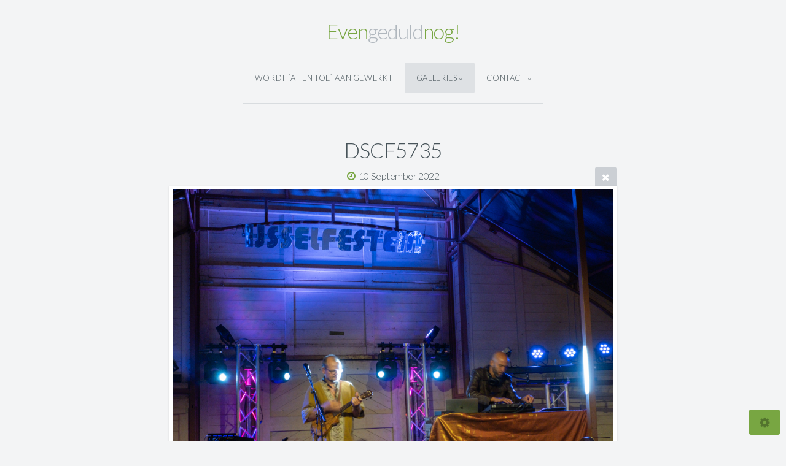

--- FILE ---
content_type: text/html; charset=utf-8
request_url: https://erry.nl/galleries/IJsselfestein/DSCF5735/
body_size: 5394
content:
<!DOCTYPE html>
<!-- X3 website by www.photo.gallery -->
<html><head><meta charset="utf-8"><title>DSCF5735</title><meta name="description" content="DSCF5735 | IJsselfestein 2022"><meta name="viewport" content="width=device-width, initial-scale=1, shrink-to-fit=no"><link rel="canonical" href="https://erry.nl/galleries/IJsselfestein/DSCF5735/"><link rel="dns-prefetch" href="//auth.photo.gallery"><link rel="dns-prefetch" href="//cdn.jsdelivr.net"><meta property="og:title" content="DSCF5735"><meta property="og:description" content="DSCF5735 | IJsselfestein 2022"><meta property="og:url" content="https://erry.nl/galleries/IJsselfestein/DSCF5735/"><meta property="og:type" content="website"><meta property="og:updated_time" content="1663059143"><meta property="og:image" content="https://erry.nl/content/2.galleries/10.IJsselfestein/DSCF5735.JPG"><meta property="og:image:type" content="image/jpeg"><meta property="og:image:width" content="2000" /><meta property="og:image:height" content="1780" /><link rel="icon" href="/content/custom/favicon/favicon.png"><link href="https://erry.nl/feed/" type="application/atom+xml" rel="alternate" title="Atom Feed"><script>
var css_counter = 0;
function imagevue_(){
	css_counter ++;
	if(css_counter === 1) imagevue();
};
function cssFail(){
	css_counter --;
	var l = document.createElement('link');
	l.onload = imagevue_;
	l.rel = 'stylesheet';
	l.id = 'daylight';
	l.href = '/app/public/css/3.30.1/x3.skin.daylight.css';
	document.getElementsByTagName('head')[0].appendChild(l);
}
</script><link rel="stylesheet" id="daylight" href="https://cdn.jsdelivr.net/npm/x3.photo.gallery@3.30.1/css/x3.skin.daylight.css" onerror="cssFail();"><link rel="stylesheet" href="https://fonts.googleapis.com/css?family=Lato:300,300i,400,400i"><style id="default-fonts"><!-- body,h1,h2,h3,h4,h5,h6 {font-family: "Helvetica Neue",Helvetica,Roboto,Arial,sans-serif;} --></style><style id="logo"><!-- .logo {font-size: 2.125em; padding: 1em 0; margin-top: 0em;}.logo > img {width: 230px; } --></style><style id="x3app"></style></head><body class="fa-loading initializing topbar-center daylight topbar-fixed-up clear x3-file slug-dscf5735 page-galleries-ijsselfestein-dscf5735" data-include=""><div class="x3-loader" title="loading"></div><div class="sb-site-container"><div><header class="header"><div class="nav-wrapper"><nav class="nav"><div class="logo-wrapper"><a href="/" class="logo ">Even geduld nog!</a></div><ul class="menu slim"><li><a href="/" class="needsclick">wordt [af en toe] aan gewerkt</a></li><li class="has-dropdown" data-options="mega:carousel;items:title,amount,preview,description;carousel_amount:5;"><a href="/galleries/" class="needsclick node">Galleries</a><ul class="dropdown"><li data-options="mega:;title:Landschappen;description:A few images displaying in a vertical layout.;preview:/content/2.galleries/1.Natuur/09-05-2004 014-Edit.JPG;amount:9;"><a href="/galleries/Natuur/" class="needsclick">Landschap en Beestjes</a></li><li data-options="mega:;title:Animals;description:;preview:/content/2.galleries/2.Animals/152-5263_IMG.JPG;amount:14;"><a href="/galleries/Animals/" class="needsclick">Animals</a></li><li data-options="mega:;title:Panorma's;description:A few images displaying in a columns grid.;preview:/content/2.galleries/3.Panorama/HI0V5979-Pano.JPG;amount:2;"><a href="/galleries/Panorama/" class="needsclick">Panorama</a></li><li data-options="mega:;title:Auto's;description:A few images displaying in a standard grid.;preview:/content/2.galleries/4.Cars/HI0V0100.JPG;amount:6;"><a href="/galleries/Cars/" class="needsclick">Cars</a></li><li data-options="mega:;title:Katten;description:Mijn maatjes;preview:/content/2.galleries/5.Cats/103-0324_IMG.JPG;amount:4;"><a href="/galleries/Cats/" class="needsclick">Bengaal & Somali</a></li><li data-options="mega:;title:IJsselstein e.o.;description:A few images displaying in a carousel.;preview:/content/2.galleries/6.IJsselstein/HI0V0697.JPG;amount:7;"><a href="/galleries/IJsselstein/" class="needsclick">IJsselstein</a></li><li data-options="mega:;title:Optredens en mensen;description:A few images displaying in a justified grid.;preview:/content/2.galleries/7.-Events/HI0V0441.JPG;amount:12;"><a href="/galleries/-Events/" class="needsclick"> Events</a></li><li data-options="mega:;title:Wat verder niet past!;description:;preview:/content/1.index/preview.jpg;amount:0;"><a href="/galleries/Other/" class="needsclick">Other</a></li><li data-options="mega:;title:Katwijk;description:;preview:/content/2.galleries/9.Katwijk/DSCF5429.JPG;amount:22;"><a href="/galleries/Katwijk/" class="needsclick">Katwijk</a></li><li data-options="mega:;title:IJsselfestein 2022;description:IJsselsteins leukste feestje!;preview:/content/2.galleries/10.IJsselfestein/DSCF5537.JPG;amount:47;"><a href="/galleries/IJsselfestein/" class="needsclick">IJsselfestein</a></li></ul></li><li data-options="mega:data;items:contactform,hr,icon-buttons;width:320;"><a href="/contact/" class="needsclick">Contact</a><div class="hide"><form data-abide class="contactform"><div><input required type="text" name="name" placeholder="Name"></div><div><input required type="email" name="email" placeholder="Email"></div><div><textarea required name="message" placeholder="What's up?"></textarea></div><button type="submit">Send</button></form><hr><div class="menu-icon-buttons"></div></div></li></ul></nav></div></header><main class="main" id="content"><div class="pagenav pagenav-static"><a href="../DSCF5725/" class="pagenav-link pagenav-prev"><span class="pagenav-text">DSCF5725</span></a><a href="../DSCF5745/" class="pagenav-link pagenav-next"><span class="pagenav-text">DSCF5745</span></a></div><div class="module row file gallery"><div data-options="caption:" class="images clearfix context small-12 medium-10 large-8 small-centered columns narrower text-center frame x3-hover-icon-primary"><h1 class="title">DSCF5735</h1><h6 class="date"><time itemprop="dateCreated" datetime="2022-09-10T08:49:59+02:00">10 September 2022</time></h6><a href="/galleries/IJsselfestein/" class="file-back"></a><div class="gallery"><a class="item img-link item-link x3-popup" id="image-dscf5735" data-width="2000" data-height="1780" href="/galleries/IJsselfestein/DSCF5735/" data-image="/content/2.galleries/10.IJsselfestein/DSCF5735.JPG" data-title="DSCF5735" data-description="" data-date="10 September 2022"><figure><div class="image-container" style="padding-bottom:89%;"><img data-src="/content/2.galleries/10.IJsselfestein/DSCF5735.JPG" alt="DSCF5735"></div></figure></a></div></div></div></main></div></div><footer class="footer"><div class="icon-buttons hover-color hover-title"><a href="https://www.facebook.com/imagevue"></a><a href="https://twitter.com/imagevue"></a><a href="https://www.photo.gallery" data-icon="asterisk" data-color="#78A64F" title="X3 Photo Gallery"></a><a href="/contact/" title="Contact me"></a></div><p>&copy; 2022 <a href="/">erry.nl</a></p><p class="x3-footer-link"><span data-nosnippet>X3 Online Portfolio by <a href="https://www.photo.gallery">www.photo.gallery</a></span></p></footer><script>
var x3_settings = {"title":null,"label":null,"description":null,"date":null,"image":null,"seo":{"title":null,"description":null,"keywords":null,"robots":null},"link":{"url":null,"target":"auto","width":600,"height":500,"content":false,"popup_class":null},"menu":{"items":null,"type":"normal","width":320,"hide":false,"hide_children":false,"hide_children_mobile":false,"limit":0,"click_toggle":false,"nolink":false,"list":null,"carousel_amount":3,"carousel_items":"title,amount,preview,description","data_items":"contactform,hr,icon-buttons","crop":{"enabled":true,"crop":[3,2]},"classes":null},"body":null,"layout":{"items":"context,folders,gallery","disqus":false,"classes":null,"width":"width-default"},"context":{"items":"title,description,content","hide":false,"text_align":"context-left-header-center","classes":null,"width":"narrower","crop":{"enabled":true,"crop":[2,1]},"caption":{"enabled":false,"items":"title,date","hover":false,"align":"caption-bottom-left"}},"folders":{"hide":false,"items":"title,amount,folders_amount,description,preview","width":"width-default","sortby":"custom","sort":"asc","title_size":"small","assets":null,"text_align":"module-center","classes":"frame","limit":0,"split":{"enabled":false,"ratio":6,"invert":true},"crop":{"enabled":false,"crop":[3,2]},"caption":{"enabled":false,"items":"description","hover":false,"align":"caption-bottom-left"},"tooltip":{"enabled":false,"items":"title,description"},"layout":"grid","vertical":{"scrollnav":true,"horizontal_rule":true},"grid":{"use_width":false,"columns":"3,2,1","column_width":300,"space":-1},"justified":{"row_height":300,"space":10,"small_disabled":true},"columns":{"use_width":true,"column_width":300,"columns":3,"space":-1},"carousel":{"use_height":false,"amount":3,"target_height":300,"margin":1,"lazy":true,"interval":0,"show_timer":true,"background":false,"nav":true,"tabs":false,"tabs_position":"top","loop":true}},"gallery":{"hide":false,"items":"preview","width":"width-default","assets":null,"text_align":"module-center","classes":"frame,hover","sortby":"name","sort":"asc","title_size":"normal","limit":0,"clickable":true,"split":{"enabled":false,"ratio":6,"invert":true},"crop":{"enabled":false,"crop":[3,2]},"caption":{"enabled":false,"items":"title","hover":false,"align":"caption-bottom-left"},"tooltip":{"enabled":false,"items":"title,description"},"layout":"justified","vertical":{"scrollnav":true,"horizontal_rule":true},"grid":{"use_width":false,"columns":"3,2,1","column_width":300,"space":-1},"justified":{"row_height":300,"space":10,"small_disabled":false},"columns":{"use_width":true,"column_width":300,"columns":3,"space":-1},"slideshow":{"background":false,"menu_style":"menu-absolute-20","button_down":false,"button_down_remove":true,"hide_context":false,"hide_footer":false,"height":"100%","ratio":null,"nav":"none","fit":"cover","transition":"slide","transition_mobile_slide":true,"duration":500,"captions":false,"captions_hover":false,"loop":false,"autoplay":false,"interval":4000,"start_fullscreen":false,"toggle_play":true,"fullscreen_button":"auto","arrows":true,"click":true,"stopautoplayontouch":true,"keyboard":true,"swipe":true,"hash":false,"show_timer":true},"carousel":{"use_height":false,"amount":3,"target_height":300,"margin":1,"lazy":true,"interval":0,"show_timer":true,"background":false,"nav":true,"tabs":false,"tabs_position":"top","loop":true},"image":{"title":null,"title_include":"default","description":null,"description_include":"default","link":null,"link_target":"auto","popup_width":600,"popup_height":500},"embed":null},"content":null,"plugins":{"chat":{"x3_control":true,"mobile":false,"load":false},"image_background":{"enabled":false,"src":null,"custom_height":true,"height":"80%","size":"cover","fixed":false,"position":"50% 50%","below_menu":true,"menu_style":"menu-absolute-20","page_meta_title":true,"page_meta_description":true,"page_meta_content":false,"page_meta_scrollfade":true,"button_down":false,"button_down_remove":true,"hide_context":false,"hide_footer":false},"background":{"enabled":false,"src":null,"color":null,"attach":"page","menu_style":null,"fixed":false,"size":"100%","repeat":"repeat","position":"50% 0%"},"video_background":{"src":null,"disable_mobile":false,"poster_mobile":null,"menu_style":"menu-absolute-20","height":100,"autoplay":true,"toggleplay":true,"loop":true,"muted":true,"button_down":false,"button_down_remove":true,"hide_context":false,"hide_footer":false},"fotomoto":{"enabled":false,"store_id":null,"enabled_page":false,"collection":null,"buy_button":true,"buy_button_text":"Buy","buy_button_popup":"mobile","mobile_disabled":true},"audioplayer":{"enabled":false,"autoplay":false,"loop":true,"volume":1,"shuffle":false,"disabled_mobile":true,"folders":true},"disqus":{"image":true},"pagenav":{"hide_root":true,"hide_has_children":false,"position":"fixed-bottom","autohide":true},"cookie_consent":{"enabled":false,"location":true,"inherit_font":true,"message":null,"dismiss":null,"link":null,"href":null},"panorama":{"enabled":false,"index":true,"title":true,"buttons":"deviceorientation,rotate,fullscreen","scene_nav":true,"scene_loop":true,"zoom":"auto","nav":true,"keyboard":true,"lookto_taps":1,"fullscreen_taps":2,"transition":"black","transition_duration":800,"transition_scale":0.0299999999999999988897769753748434595763683319091796875,"auto_open":false,"equirect_preview":true,"equirect_resize":true,"hide_interface":true,"hide_interface_timeout":3000,"show_interface_after_nav":true,"yaw":0,"pitch":0,"fov":1.1999999999999999555910790149937383830547332763671875,"maxres_multiplier":1,"max_vfov":1.75,"max_hfov":0,"pitch_min":-90,"pitch_max":90,"reset_view":true,"autorotate_start":true,"autorotate_restart":false,"autorotate_idlemovement_timeout":2000,"autorotate_speed":0.0299999999999999988897769753748434595763683319091796875,"flat_tile_size":512,"flat_url_format":"l{z}/{y}/l{z}_{y}_{x}.jpg","flat_zero_padding":0,"flat_index_start":0,"flat_pin_levels":2}},"accounts":{"disqus_shortname":null},"style":{"styler":true,"layout":{"layout":"topbar-center","fixed":"topbar-fixed-up","wide":false,"overlay":true},"skin":{"skin":"daylight","primary_color":null,"clear":"clear"},"font":{"font":"Lato:300,300i,400,400i|paragraph:300|body:300|subheader:italic|topbar:uppercase|sidebar:uppercase,small|footer:italic|styled:italic"},"logo":{"enabled":true,"use_image":false,"title":"Even geduld nog!","logo_3d":true,"logo_3d_synch":true,"link":null}},"settings":{"diagnostics":false,"cdn_core":true,"preload":"auto","lang":"en","auto_lang":true,"pagenav":true,"cdn_files":null,"base_url":null,"date_format":"timeago","timeago_locales":true,"hide_images":"double","prevent_context":false,"sitemap":true,"feed":true,"menu_manual":false,"menu_super":false,"menu_disabled":false,"image_noindex":false},"popup":{"enabled":true,"auto_open":false,"click":"prev_next","transition":"glide","transition_custom":{"opacity":0.1000000000000000055511151231257827021181583404541015625,"x":0,"y":0,"rotate":-90,"scale":0.8000000000000000444089209850062616169452667236328125,"easing":"easeOutElastic","duration":1000},"history":true,"loop":true,"zoomEl":true,"downloadEl":false,"shareEl":true,"playEl":true,"play_interval":5,"play_transition":"inherit","captionEl":true,"hide_caption":true,"caption_transition":true,"caption_style":"block","caption_align":"center-left","caption":{"title":true,"title_from_name":true,"filename":false,"filename_ext":false,"description":true,"date":false,"exif":false,"exif_items":"model,aperture,focal_length,exposure,iso","download":false,"download_text":"Download","map":false,"map_text":"Map"},"bgOpacity":0.9499999999999999555910790149937383830547332763671875,"bg_color":"#000","bg_image":false},"toolbar":{"enabled":true,"enabled_mobile":false,"share_hover":true,"share_click":true,"show_label":true,"auto_hide":true,"overlay_fun":true,"top":65,"side":"auto","addthis":false,"items":"{\r\n  \"items\": [\r\n    {\r\n      \"id\": \"share\",\r\n      \"icon\": \"share\",\r\n      \"label\": \"Share\"\r\n    },\r\n    {\r\n      \"id\": \"facebook\",\r\n      \"icon\": \"facebook\",\r\n      \"label\": \"Share on Facebook\",\r\n      \"url\": \"https://www.facebook.com/sharer/sharer.php?u={{url}}\"\r\n    },\r\n    {\r\n      \"id\": \"twitter\",\r\n      \"icon\": \"twitter\",\r\n      \"label\": \"Tweet\",\r\n      \"url\": \"https://twitter.com/intent/tweet?text={{text}}&url={{url}}\"\r\n    },\r\n    {\r\n      \"id\": \"pinterest\",\r\n      \"icon\": \"pinterest-p\",\r\n      \"label\": \"Pin it\",\r\n      \"url\": \"http://www.pinterest.com/pin/create/button/?url={{url}}&media={{image_url}}&description={{text}}\"\r\n    },\r\n    {\r\n      \"id\": \"linkedin\",\r\n      \"icon\": \"linkedin\",\r\n      \"label\": \"Share on Linkedin\",\r\n      \"url\": \"http://www.linkedin.com/shareArticle?mini=true&url={{url}}&title={{text}}\",\r\n      \"display\": \"overlay\"\r\n    },\r\n    {\r\n      \"id\": \"vkontakte\",\r\n      \"icon\": \"vk\",\r\n      \"label\": \"Share on vKontakte\",\r\n      \"url\": \"http://vk.com/share.php?url={{url}}\",\r\n      \"display\": \"overlay\"\r\n    },\r\n    {\r\n      \"id\": \"tumblr\",\r\n      \"icon\": \"tumblr\",\r\n      \"label\": \"Share on Tumblr\",\r\n      \"url\": \"http://www.tumblr.com/share?v=3&u={{url}}&t={{text}}&s=\",\r\n      \"display\": \"overlay\"\r\n    },\r\n    {\r\n      \"id\": \"mailto\",\r\n      \"icon\": \"envelope\",\r\n      \"label\": \"Share by Email\",\r\n      \"url\": \"mailto:?subject={{text}}&body=Hi,%0D%0A%0D%0A{{description}}%0D%0A{{url}}\",\r\n      \"color\": \"#00bcf2\",\r\n      \"display\": \"overlay|popup\"\r\n    },\r\n    {\r\n      \"id\": \"comment\",\r\n      \"icon\": \"comment\",\r\n      \"label\": \"Post Comment\"\r\n    },\r\n    {\r\n      \"id\": \"download\",\r\n      \"icon\": \"download\",\r\n      \"label\": \"Download\",\r\n      \"url\": \"{{raw_image_url}}\"\r\n    }\r\n  ]\r\n}"},"x":2,"userx":false,"x3_version":"3.30.1","site_updated":1663060276,"site_json":false,"path":""};
var x3_page = {"title":"DSCF5735","description":"DSCF5735 | IJsselfestein 2022","type":"file","id":"p57f560","permalink":"/galleries/IJsselfestein/DSCF5735/","canonical":"https://erry.nl/galleries/IJsselfestein/DSCF5735/","file_path":"/content/2.galleries/10.IJsselfestein/DSCF5735.JPG","preview_image_full":"https://erry.nl/content/2.galleries/10.IJsselfestein/DSCF5735.JPG"};
function jsFail(){
	var s = document.createElement('script');
	s.type = 'text/javascript';
	s.onload = imagevue_;
	s.src = '/app/public/js/3.30.1/x3.min.js';
	document.getElementsByTagName('head')[0].appendChild(s);
}
</script><script src="https://cdn.jsdelivr.net/npm/jquery@3.5.1/dist/jquery.min.js"></script><script src="https://cdn.jsdelivr.net/npm/animejs@3.2.1/lib/anime.min.js"></script><script src="https://cdn.jsdelivr.net/npm/velocity-animate@1.0.1/velocity.min.js"></script><script src="https://cdn.jsdelivr.net/npm/velocity-animate@1.0.1/velocity.ui.min.js"></script><script src="https://cdn.jsdelivr.net/npm/string@3.3.3/dist/string.min.js"></script><script src="https://cdn.jsdelivr.net/npm/x3.photo.gallery@3.30.1/js/x3.min.js" onerror="jsFail()" onload="imagevue_();"></script></body></html>
<!-- X3 website by www.photo.gallery -->